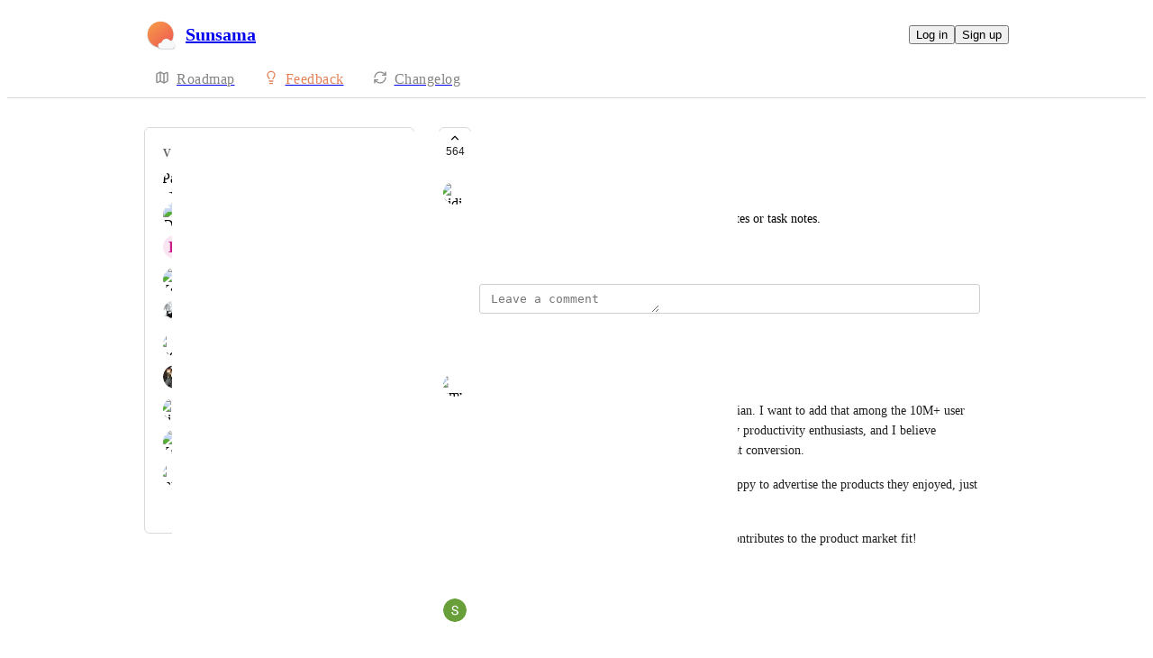

--- FILE ---
content_type: text/html
request_url: https://sunsama.canny.io/integrations/p/obsidian
body_size: 14937
content:
<!doctype html><html lang="en" class="lightTheme"><head><meta charSet="UTF-8"/><meta name="viewport" content="width=device-width, initial-scale=1"/><style>@layer properties, theme, base, defaults, utilities;</style><script defer src="https://assets.canny.io/4a55915914bf881433bfd72e09312b2fe0a28e3a/SubdomainBundle.js"></script><link href="https://assets.canny.io/4a55915914bf881433bfd72e09312b2fe0a28e3a/SubdomainBundle.css" media="screen, projection" rel="stylesheet" type="text/css"/><title data-rh="true">Obsidian | Voters | Sunsama</title><meta data-rh="true" name="twitter:site" content="@cannyHQ"/><meta data-rh="true" name="description" content="Integrate with obsidian note taking for meeting notes or task notes."/><meta data-rh="true" property="og:description" content="Integrate with obsidian note taking for meeting notes or task notes."/><meta data-rh="true" property="og:image" content="https://sunsama.canny.io/api/og/posts/612b99a5487bdc78bf8ddd03?v=MjAyNi0wMS0xOVQwNTo0OTowNC4yNjda"/><meta data-rh="true" property="og:title" content="Obsidian | Integrations | Sunsama"/><meta data-rh="true" name="twitter:description" content="Integrate with obsidian note taking for meeting notes or task notes."/><meta data-rh="true" name="twitter:image" content="https://sunsama.canny.io/api/og/posts/612b99a5487bdc78bf8ddd03?v=MjAyNi0wMS0xOVQwNTo0OTowNC4yNjda"/><meta data-rh="true" name="twitter:title" content="Obsidian | Integrations | Sunsama"/><meta data-rh="true" name="twitter:card" content="summary_large_image"/><meta data-rh="true" property="fb:app_id" content="1606018679610384"/><meta data-rh="true" name="google-site-verification" content="hutYg6OBDqx9fLFmeEqY4o0gjWPw2rkFt3-Sp2wbMQc"/><link data-rh="true" href="https://widget.intercom.io" rel="preconnect"/><link data-rh="true" href="https://js.intercomcdn.com" rel="preconnect"/><link data-rh="true" href="https://api-iam.intercom.io" rel="preconnect"/><link data-rh="true" href="https://canny-assets.io/icons/a7ae5c75cb264464293ed40f197c27bd.png" rel="icon"/><link data-rh="true" href="https://canny-assets.io/icons/ba23f3ab3b3c0cffc961839345723c2c.png" rel="apple-touch-icon"/><link data-rh="true" href="https://roadmap.sunsama.com/integrations/p/obsidian" rel="canonical"/></head><body class="preload"><div data-iframe-height="true" id="content"><div><div class="subdomainContainer"><div class="toastContainer"><div class="publicContainer"><div class="publicNav"><div class="contentContainer"><div class="contentInnerContainer"><div class="publicNavContent"><div class="mainNav"><a aria-disabled="false" class="company" href="/" style="pointer-events:auto" tabindex="0"><div class="logoContainer"><div class="companyLogo"><img fetchpriority="auto" alt="Sunsama logo" src="https://canny-assets.io/icons/ba23f3ab3b3c0cffc961839345723c2c.png"/></div><div class="companyName">Sunsama</div></div></a><div class="rightContainer"><a style="pointer-events:auto" aria-disabled="false" class="createLink" href="/integrations/create" tabindex="0"><span class="icon icon-pencil"></span><div class="uppercaseHeader">Create</div></a><div class="authButtons"><button data-slot="button" class="inline-flex unstyled-button items-center justify-center gap-2 box-border font-normal transition-all duration-300 ease-in-out hover:cursor-pointer shrink-0 [&amp;&gt;svg]:shrink-0 text-base truncate overflow-hidden focus-visible:focus-ring select-none bg-background dark:bg-input/30 base-border h-8 px-3 rounded-sm leading-5 [&amp;_svg:not([class*=&#x27;size-&#x27;])]:!size-4 text-foreground hover:bg-gray-10 hover:dark:bg-input/40 data-[state=open]:bg-gray-10 data-[state=open]:dark:bg-input/40 hover:text-foreground hover:border-input-focus focus-visible:text-foreground focus-visible:border-input-focus active:bg-gray-20 active:border-gray-80">Log in</button><button data-slot="button" style="--company-color:#e38258" class="inline-flex unstyled-button items-center justify-center gap-2 box-border font-normal transition-all duration-300 ease-in-out hover:cursor-pointer shrink-0 [&amp;&gt;svg]:shrink-0 text-base truncate overflow-hidden focus-visible:focus-ring select-none border h-8 px-3 rounded-sm leading-5 [&amp;_svg:not([class*=&#x27;size-&#x27;])]:!size-4 text-primary-foreground bg-[var(--company-color)] border-[var(--company-color)] hover:opacity-80 active:opacity-70">Sign up</button></div></div></div><div class="secondaryNav"><a style="pointer-events:auto" aria-disabled="false" class="link roadmap" href="/" tabindex="0"><span class="subdomainHomeIcons rotate"><svg xmlns="http://www.w3.org/2000/svg" width="24" height="24" viewBox="0 0 24 24" fill="none" stroke="currentColor" stroke-width="2" stroke-linecap="round" stroke-linejoin="round" class="lucide lucide-map subdomainHomeIcon" aria-hidden="true"><path d="M14.106 5.553a2 2 0 0 0 1.788 0l3.659-1.83A1 1 0 0 1 21 4.619v12.764a1 1 0 0 1-.553.894l-4.553 2.277a2 2 0 0 1-1.788 0l-4.212-2.106a2 2 0 0 0-1.788 0l-3.659 1.83A1 1 0 0 1 3 19.381V6.618a1 1 0 0 1 .553-.894l4.553-2.277a2 2 0 0 1 1.788 0z"></path><path d="M15 5.764v15"></path><path d="M9 3.236v15"></path></svg></span><div class="text">Roadmap</div></a><a style="pointer-events:auto" aria-disabled="false" class="link feedback hideOnMobile" href="/integrations" tabindex="0"><span class="subdomainHomeIcons"><svg xmlns="http://www.w3.org/2000/svg" width="24" height="24" viewBox="0 0 24 24" fill="none" stroke="currentColor" stroke-width="2" stroke-linecap="round" stroke-linejoin="round" class="lucide lucide-lightbulb subdomainHomeIcon" aria-hidden="true" style="stroke:#e38258"><path d="M15 14c.2-1 .7-1.7 1.5-2.5 1-.9 1.5-2.2 1.5-3.5A6 6 0 0 0 6 8c0 1 .2 2.2 1.5 3.5.7.7 1.3 1.5 1.5 2.5"></path><path d="M9 18h6"></path><path d="M10 22h4"></path></svg></span><div class="text" style="color:#e38258">Feedback</div></a><div class="link boards hide" style="border-bottom-color:#e38258"><span class="subdomainHomeIcons"><svg xmlns="http://www.w3.org/2000/svg" width="24" height="24" viewBox="0 0 24 24" fill="none" stroke="currentColor" stroke-width="2" stroke-linecap="round" stroke-linejoin="round" class="lucide lucide-lightbulb subdomainHomeIcon" aria-hidden="true" style="stroke:#e38258"><path d="M15 14c.2-1 .7-1.7 1.5-2.5 1-.9 1.5-2.2 1.5-3.5A6 6 0 0 0 6 8c0 1 .2 2.2 1.5 3.5.7.7 1.3 1.5 1.5 2.5"></path><path d="M9 18h6"></path><path d="M10 22h4"></path></svg></span><div class="publicNavBoardDropdown"><div class="dropdownContainer controlled"><div class="selection split"><a style="pointer-events:auto" aria-disabled="false" class="option" href="/integrations" tabindex="0"><div class="optionContent"><div>Integrations</div><div class="uppercaseHeader count">490</div></div></a><div class="icon-chevron-down"></div></div></div></div></div><a style="pointer-events:auto" aria-disabled="false" class="link changelog" href="/changelog" tabindex="0"><span class="subdomainHomeIcons"><svg xmlns="http://www.w3.org/2000/svg" width="24" height="24" viewBox="0 0 24 24" fill="none" stroke="currentColor" stroke-width="2" stroke-linecap="round" stroke-linejoin="round" class="lucide lucide-refresh-cw subdomainHomeIcon" aria-hidden="true"><path d="M3 12a9 9 0 0 1 9-9 9.75 9.75 0 0 1 6.74 2.74L21 8"></path><path d="M21 3v5h-5"></path><path d="M21 12a9 9 0 0 1-9 9 9.75 9.75 0 0 1-6.74-2.74L3 16"></path><path d="M8 16H3v5"></path></svg></span><div class="text">Changelog</div></a></div></div></div></div></div><div class="subdomainPost"><div class="contentContainer"><div class="contentInnerContainer"><div class="subdomainSidebarContainer"><div class="sidebarContainerWrapper"><div class="sidebar"><div class="sidebarSection"><div class="voters"><div class="uppercaseHeader">Voters</div><div class="subdomainPostVoters"><div class="users"><div class="voter"><div class="left"><div class="userLockupContainer"><div class="userLockup"><div class="userAvatarContainer"><div class="userAvatar shrink-0"><div class="avatarContainer"><div class="loading"></div></div></div></div><div class="userInfo"><span class="name">Paul Kuruvilla</span></div></div></div></div></div><div class="voter"><div class="left"><div class="userLockupContainer"><div class="userLockup"><div class="userAvatarContainer"><div class="userAvatar shrink-0"><div class="avatarContainer"><div class="loading"></div></div></div></div><div class="userInfo"><span class="name">Dev</span></div></div></div></div></div><div class="voter"><div class="left"><div class="userLockupContainer"><div class="userLockup"><div class="userAvatarContainer"><div class="userAvatar shrink-0"><div class="missingAvatar" style="color:var(--color-pink-110);background-color:var(--color-pink-40)">H</div></div></div><div class="userInfo"><span class="name">Helene Chan</span></div></div></div></div></div><div class="voter"><div class="left"><div class="userLockupContainer"><div class="userLockup"><div class="userAvatarContainer"><div class="userAvatar shrink-0"><div class="avatarContainer"><div class="loading"></div></div></div></div><div class="userInfo"><span class="name">Kelly C</span></div></div></div></div></div><div class="voter"><div class="left"><div class="userLockupContainer"><div class="userLockup"><div class="userAvatarContainer"><div class="userAvatar shrink-0"><div class="avatarContainer"><div class="loading"></div></div></div></div><div class="userInfo"><span class="name">Nicole Arseneau</span></div></div></div></div></div><div class="voter"><div class="left"><div class="userLockupContainer"><div class="userLockup"><div class="userAvatarContainer"><div class="userAvatar shrink-0"><div class="avatarContainer"><div class="loading"></div></div></div></div><div class="userInfo"><span class="name">Rodney Torres</span></div></div></div></div></div><div class="voter"><div class="left"><div class="userLockupContainer"><div class="userLockup"><div class="userAvatarContainer"><div class="userAvatar shrink-0"><div class="avatarContainer"><div class="loading"></div></div></div></div><div class="userInfo"><span class="name">Chi Zhang</span></div></div></div></div></div><div class="voter"><div class="left"><div class="userLockupContainer"><div class="userLockup"><div class="userAvatarContainer"><div class="userAvatar shrink-0"><div class="avatarContainer"><div class="loading"></div></div></div></div><div class="userInfo"><span class="name">Diana Anton</span></div></div></div></div></div><div class="voter"><div class="left"><div class="userLockupContainer"><div class="userLockup"><div class="userAvatarContainer"><div class="userAvatar shrink-0"><div class="avatarContainer"><div class="loading"></div></div></div></div><div class="userInfo"><span class="name">Katia L</span></div></div></div></div></div><div class="voter"><div class="left"><div class="userLockupContainer"><div class="userLockup"><div class="userAvatarContainer"><div class="userAvatar shrink-0"><div class="avatarContainer"><div class="loading"></div></div></div></div><div class="userInfo"><span class="name">Jennifer Kelly</span></div></div></div></div></div></div><a style="pointer-events:auto" aria-disabled="false" class="more" href="/integrations/p/obsidian/voters" tabindex="0">and 554 more...</a></div></div></div></div><div class="sidebarContainer"></div><div class="cannyAttribution desktopOnly"><div class="firstLine"><a href="https://canny.io/powered-by-canny?utm_source=feedback_subdomain&amp;utm_medium=powered&amp;utm_campaign=sunsama&amp;company=Sunsama" rel="noopener" target="_blank" class="attribution">Powered by Canny</a></div></div></div><div class="mainContainer"><div class="postContainer"><div class="post"><div class="mainContent"><div class="headerContainer"><div class="postHeader"><button class="postVotesV2"><div class="background"></div><svg xmlns="http://www.w3.org/2000/svg" width="24" height="24" viewBox="0 0 24 24" fill="none" stroke="currentColor" stroke-width="2" stroke-linecap="round" stroke-linejoin="round" class="lucide lucide-chevron-up chevron" aria-hidden="true"><path d="m18 15-6-6-6 6"></path></svg><span class="score">564</span></button><div class="statusTitle"><div class="postTitle">Obsidian</div></div></div></div><div class="postContent"><div class="postAuthor"><div class="userLockupContainer"><div class="userLockup"><div class="userAvatarContainer"><div class="userAvatar shrink-0"><div class="avatarContainer"><div class="loading"></div></div></div></div><div class="userInfo"><span class="name">Didier Varlot</span></div></div></div></div><div class="postBody"><div class="details"><div class="markdown"><div class="line">Integrate with obsidian note taking for meeting notes or task notes.</div></div></div></div><div class="postMenu"><a target="_blank" aria-disabled="false" class="postLink timestampLink" href="/integrations/p/obsidian" style="pointer-events:auto" tabindex="0"><time class="timestamp" dateTime="2021-08-29T14:28:53.438Z">August 29, 2021</time></a></div></div><div class="commentComposer"><form class="composerForm fileForm"><div class="mentionsTextarea"><div class="textareaWithHighlights"><div class="backdrop" data-slot="backdrop"><div class="highlights"><mark></mark></div></div><textarea class="box-border outline-none resize-none w-full rounded-sm px-3 py-2 text-body autoResizeTextarea" rows="1" autoComplete="off" placeholder="Leave a comment" data-slot="textarea"></textarea></div></div></form></div></div><div class="py-5"><div class="flex flex-col box-border w-full gap-4"><div class="flex flex-col gap-5"><div class="comment"><div class="topContainer"><div class="left"><div class="userLockupContainer"><div class="userLockup"><div class="userAvatarContainer"><div class="userAvatar shrink-0"><div class="avatarContainer"><div class="loading"></div></div></div></div><div class="userInfo"><span class="name">Samuel Huang</span></div></div></div></div><div class="right"></div></div><div class="bottomContainer"><div class="commentBody"><div class="value"><div class="markdown"><div class="line">People mentioned there&#x27;s a big user base for Obsidian. I want to add that among the 10M+ user base of Obsidian, a big portion of them are already productivity enthusiasts, and I believe marketing Sunsama to them (in fact, us) has a great conversion.</div><div class="line">And the delighted Obsidian users are more than happy to advertise the products they enjoyed, just like what they did for Obsidian itself.</div><div class="line">So please add Obsidian integration! It definitely contributes to the product market fit!</div></div></div></div><div class="commentMenu space-y-4"><div class="menu"><div class="reactionsMenuContainer"><div class="reactionsMenu"><div class="reaction"><button class="reactionButton"><div class="reactionComponentContainer"><svg width="14" height="13" viewBox="0 0 14 13" fill="none" xmlns="http://www.w3.org/2000/svg"><path d="M10 1C8.35 1 7 2.42751 7
  4.17224C7 2.42751 5.65 1 4
  1C2.35 1 1 2.42751 1
  4.17224C1 4.80669 1.1875 5.44114 1.4875
  5.91698C2.0125 6.74969 7 11.6667 7
  11.6667C7 11.6667 11.95 6.78934 12.475
  5.95663C12.8125 5.44114 13 4.84635 13
  4.17224C13 2.42751 11.65 1 10 1Z" stroke="var(--color-gray-90)" stroke-miterlimit="10" stroke-linecap="round" stroke-linejoin="round"></path></svg><p class="textV2 reactionCount reactionCountVisible bodyMd">2<!-- --> <!-- -->likes</p></div></button></div></div></div><div class="middot">·</div><div class="menuTimestamp"><time class="timestamp" dateTime="2025-11-20T05:25:11.799Z">November 20, 2025</time></div><div class="middot">·</div><div class="reply">Reply</div></div></div></div></div><div class="comment"><div class="topContainer"><div class="left"><div class="userLockupContainer"><div class="userLockup"><div class="userAvatarContainer"><div class="userAvatar shrink-0"><div class="avatarContainer"><div class="loading"></div></div></div></div><div class="userInfo"><span class="name">S K</span></div></div></div></div><div class="right"></div></div><div class="bottomContainer"><div class="commentBody"><div class="value"><div class="markdown"><div class="line">I hope this</div></div></div></div><div class="commentMenu space-y-4"><div class="menu"><div class="reactionsMenuContainer"><div class="reactionsMenu"><div class="reaction"><button class="reactionButton"><div class="reactionComponentContainer"><svg width="14" height="13" viewBox="0 0 14 13" fill="none" xmlns="http://www.w3.org/2000/svg"><path d="M10 1C8.35 1 7 2.42751 7
  4.17224C7 2.42751 5.65 1 4
  1C2.35 1 1 2.42751 1
  4.17224C1 4.80669 1.1875 5.44114 1.4875
  5.91698C2.0125 6.74969 7 11.6667 7
  11.6667C7 11.6667 11.95 6.78934 12.475
  5.95663C12.8125 5.44114 13 4.84635 13
  4.17224C13 2.42751 11.65 1 10 1Z" stroke="var(--color-gray-90)" stroke-miterlimit="10" stroke-linecap="round" stroke-linejoin="round"></path></svg><p class="textV2 reactionCount bodyMd">﻿</p></div></button></div></div></div><div class="middot">·</div><div class="menuTimestamp"><time class="timestamp" dateTime="2025-09-28T09:33:15.007Z">September 28, 2025</time></div><div class="middot">·</div><div class="reply">Reply</div></div></div></div></div><div class="comment"><div class="topContainer"><div class="left"><div class="userLockupContainer"><div class="userLockup"><div class="userAvatarContainer"><div class="userAvatar shrink-0"><div class="avatarContainer"><div class="loading"></div></div></div></div><div class="userInfo"><span class="name">Jamie</span></div></div></div></div><div class="right"></div></div><div class="bottomContainer"><div class="commentBody"><div class="value"><div class="markdown"><div class="line">I think Obsidian&#x27;s 10 milion+ user base would appreciate Sunsama&#x27;s philosophy. This feature has more votes than Notion already!</div><div class="line">I would love any of these options:</div><ol class="" start="1"><li class="">Pull Obsidian Tasks into Sunsama similar to Morgen. Currently using Todoist as a middle man, but it is really lacking. </li><li class="">Link an Obsidian note and show it like Notion (or even just the Markdown file)</li><li class="">Allow adding an Obsidian URL as a link with an icon.</li></ol></div></div></div><div class="commentMenu space-y-4"><div class="menu"><div class="reactionsMenuContainer"><div class="reactionsMenu"><div class="reaction"><button class="reactionButton"><div class="reactionComponentContainer"><svg width="14" height="13" viewBox="0 0 14 13" fill="none" xmlns="http://www.w3.org/2000/svg"><path d="M10 1C8.35 1 7 2.42751 7
  4.17224C7 2.42751 5.65 1 4
  1C2.35 1 1 2.42751 1
  4.17224C1 4.80669 1.1875 5.44114 1.4875
  5.91698C2.0125 6.74969 7 11.6667 7
  11.6667C7 11.6667 11.95 6.78934 12.475
  5.95663C12.8125 5.44114 13 4.84635 13
  4.17224C13 2.42751 11.65 1 10 1Z" stroke="var(--color-gray-90)" stroke-miterlimit="10" stroke-linecap="round" stroke-linejoin="round"></path></svg><p class="textV2 reactionCount bodyMd">﻿</p></div></button></div></div></div><div class="middot">·</div><div class="menuTimestamp"><time class="timestamp" dateTime="2025-09-08T06:18:56.445Z">September 8, 2025</time></div><div class="middot">·</div><div class="reply">Reply</div></div></div></div></div><div class="comment"><div class="topContainer"><div class="left"><div class="userLockupContainer"><div class="userLockup"><div class="userAvatarContainer"><div class="userAvatar shrink-0"><div class="avatarContainer"><div class="loading"></div></div></div></div><div class="userInfo"><span class="name">Alina Christenbury</span></div></div></div></div><div class="right"></div></div><div class="bottomContainer"><div class="commentBody"><div class="value"><div class="markdown"><div class="line">+1 I use Obsidian constantly</div></div></div></div><div class="commentMenu space-y-4"><div class="menu"><div class="reactionsMenuContainer"><div class="reactionsMenu"><div class="reaction"><button class="reactionButton"><div class="reactionComponentContainer"><svg width="14" height="13" viewBox="0 0 14 13" fill="none" xmlns="http://www.w3.org/2000/svg"><path d="M10 1C8.35 1 7 2.42751 7
  4.17224C7 2.42751 5.65 1 4
  1C2.35 1 1 2.42751 1
  4.17224C1 4.80669 1.1875 5.44114 1.4875
  5.91698C2.0125 6.74969 7 11.6667 7
  11.6667C7 11.6667 11.95 6.78934 12.475
  5.95663C12.8125 5.44114 13 4.84635 13
  4.17224C13 2.42751 11.65 1 10 1Z" stroke="var(--color-gray-90)" stroke-miterlimit="10" stroke-linecap="round" stroke-linejoin="round"></path></svg><p class="textV2 reactionCount reactionCountVisible bodyMd">1<!-- --> <!-- -->like</p></div></button></div></div></div><div class="middot">·</div><div class="menuTimestamp"><time class="timestamp" dateTime="2025-07-14T15:32:27.615Z">July 14, 2025</time></div><div class="middot">·</div><div class="reply">Reply</div></div></div></div></div><div class="comment"><div class="topContainer"><div class="left"><div class="userLockupContainer"><div class="userLockup"><div class="userAvatarContainer"><div class="userAvatar shrink-0"><div class="avatarContainer"><div class="loading"></div></div></div></div><div class="userInfo"><span class="name">Olivia Sem</span></div></div></div></div><div class="right"></div></div><div class="bottomContainer"><div class="commentBody"><div class="value"><div class="markdown"><div class="line">I use Obsidian daily. Would love a native integration for tasks and it would be great to be able to add my daily shutdown to a daily page.</div></div></div></div><div class="commentMenu space-y-4"><div class="menu"><div class="reactionsMenuContainer"><div class="reactionsMenu"><div class="reaction"><button class="reactionButton"><div class="reactionComponentContainer"><svg width="14" height="13" viewBox="0 0 14 13" fill="none" xmlns="http://www.w3.org/2000/svg"><path d="M10 1C8.35 1 7 2.42751 7
  4.17224C7 2.42751 5.65 1 4
  1C2.35 1 1 2.42751 1
  4.17224C1 4.80669 1.1875 5.44114 1.4875
  5.91698C2.0125 6.74969 7 11.6667 7
  11.6667C7 11.6667 11.95 6.78934 12.475
  5.95663C12.8125 5.44114 13 4.84635 13
  4.17224C13 2.42751 11.65 1 10 1Z" stroke="var(--color-gray-90)" stroke-miterlimit="10" stroke-linecap="round" stroke-linejoin="round"></path></svg><p class="textV2 reactionCount reactionCountVisible bodyMd">4<!-- --> <!-- -->likes</p></div></button></div></div></div><div class="middot">·</div><div class="menuTimestamp"><time class="timestamp" dateTime="2025-01-03T01:50:23.646Z">January 3, 2025</time></div><div class="middot">·</div><div class="reply">Reply</div></div></div></div></div><div class="comment"><div class="topContainer"><div class="left"><div class="userLockupContainer"><div class="userLockup"><div class="userAvatarContainer"><div class="userAvatar shrink-0"><div class="avatarContainer"><div class="loading"></div></div></div></div><div class="userInfo"><span class="name">Benoit</span></div></div></div></div><div class="right"></div></div><div class="bottomContainer"><div class="commentBody"><div class="value"><div class="markdown"><div class="line">Morgen just added Obsidian Tasks support in their Pro version. </div><div class="line">with Sunsama we have to go through Todoist. feasible,  but not great</div></div></div></div><div class="commentMenu space-y-4"><div class="menu"><div class="reactionsMenuContainer"><div class="reactionsMenu"><div class="reaction"><button class="reactionButton"><div class="reactionComponentContainer"><svg width="14" height="13" viewBox="0 0 14 13" fill="none" xmlns="http://www.w3.org/2000/svg"><path d="M10 1C8.35 1 7 2.42751 7
  4.17224C7 2.42751 5.65 1 4
  1C2.35 1 1 2.42751 1
  4.17224C1 4.80669 1.1875 5.44114 1.4875
  5.91698C2.0125 6.74969 7 11.6667 7
  11.6667C7 11.6667 11.95 6.78934 12.475
  5.95663C12.8125 5.44114 13 4.84635 13
  4.17224C13 2.42751 11.65 1 10 1Z" stroke="var(--color-gray-90)" stroke-miterlimit="10" stroke-linecap="round" stroke-linejoin="round"></path></svg><p class="textV2 reactionCount reactionCountVisible bodyMd">3<!-- --> <!-- -->likes</p></div></button></div></div></div><div class="middot">·</div><div class="menuTimestamp"><time class="timestamp" dateTime="2024-09-24T12:30:01.905Z">September 24, 2024</time></div><div class="middot">·</div><div class="reply">Reply</div></div></div></div></div><div class="comment"><div class="topContainer"><div class="left"><div class="userLockupContainer"><div class="userLockup"><div class="userAvatarContainer"><div class="userAvatar shrink-0"><div class="avatarContainer"><div class="loading"></div></div></div></div><div class="userInfo"><span class="name">André Andrade</span></div></div></div></div><div class="right"></div></div><div class="bottomContainer"><div class="commentBody"><div class="value"><div class="markdown"><div class="line">This one please!!!</div></div></div></div><div class="commentMenu space-y-4"><div class="menu"><div class="reactionsMenuContainer"><div class="reactionsMenu"><div class="reaction"><button class="reactionButton"><div class="reactionComponentContainer"><svg width="14" height="13" viewBox="0 0 14 13" fill="none" xmlns="http://www.w3.org/2000/svg"><path d="M10 1C8.35 1 7 2.42751 7
  4.17224C7 2.42751 5.65 1 4
  1C2.35 1 1 2.42751 1
  4.17224C1 4.80669 1.1875 5.44114 1.4875
  5.91698C2.0125 6.74969 7 11.6667 7
  11.6667C7 11.6667 11.95 6.78934 12.475
  5.95663C12.8125 5.44114 13 4.84635 13
  4.17224C13 2.42751 11.65 1 10 1Z" stroke="var(--color-gray-90)" stroke-miterlimit="10" stroke-linecap="round" stroke-linejoin="round"></path></svg><p class="textV2 reactionCount reactionCountVisible bodyMd">3<!-- --> <!-- -->likes</p></div></button></div></div></div><div class="middot">·</div><div class="menuTimestamp"><time class="timestamp" dateTime="2024-05-31T00:37:13.871Z">May 31, 2024</time></div><div class="middot">·</div><div class="reply">Reply</div></div></div></div></div><div class="comment"><div class="topContainer"><div class="left"><div class="userLockupContainer"><div class="userLockup"><div class="userAvatarContainer"><div class="userAvatar shrink-0"><div class="avatarContainer"><div class="loading"></div></div></div></div><div class="userInfo"><span class="name">Brad Hawkins</span></div></div></div></div><div class="right"></div></div><div class="bottomContainer"><div class="commentBody"><div class="value"><div class="markdown"><div class="line">I have tried MANY Note taking Apps and overall, Obsidian seems to be the best one on the market (and the best fit for me).</div><div class="line">I am a massive fan of Sunsama. I use it everyday for planning, events, tasks etc. I use it to bring in tasks from the likes of Asana, ClickUp and Todoist. I totally love it. I feel MOST productive in Sunsama. It offers organisation and clarity.</div><div class="line">Currently I don&#x27;t use Obsidian Tasks because I cannot easily bring them into Sunsama. But it would be a fantastic addition to Sunsama (and Obsidian).</div><div class="line">Given that Obsidian is an Open Source platform, I would tend to think that it would be possible to integrate the two software packages so that one can bring Obsidian Tasks into Sunsama, AND, hopefully, one can send Notes back into Obsidian (from Sunsama).</div><div class="line">I would be happy with at least the ability to bring in Tasks from Notes and then have the ability to complete them in Sunsama and ticked off in Obsidian.</div></div></div></div><div class="commentMenu space-y-4"><div class="menu"><div class="reactionsMenuContainer"><div class="reactionsMenu"><div class="reaction"><button class="reactionButton"><div class="reactionComponentContainer"><svg width="14" height="13" viewBox="0 0 14 13" fill="none" xmlns="http://www.w3.org/2000/svg"><path d="M10 1C8.35 1 7 2.42751 7
  4.17224C7 2.42751 5.65 1 4
  1C2.35 1 1 2.42751 1
  4.17224C1 4.80669 1.1875 5.44114 1.4875
  5.91698C2.0125 6.74969 7 11.6667 7
  11.6667C7 11.6667 11.95 6.78934 12.475
  5.95663C12.8125 5.44114 13 4.84635 13
  4.17224C13 2.42751 11.65 1 10 1Z" stroke="var(--color-gray-90)" stroke-miterlimit="10" stroke-linecap="round" stroke-linejoin="round"></path></svg><p class="textV2 reactionCount reactionCountVisible bodyMd">5<!-- --> <!-- -->likes</p></div></button></div></div></div><div class="middot">·</div><div class="menuTimestamp"><time class="timestamp" dateTime="2024-05-19T00:48:22.209Z">May 19, 2024</time></div><div class="middot">·</div><div class="reply">Reply</div></div></div></div></div><div class="postMerge"><div class="userLockupContainer"><div class="userLockup"><div class="userAvatarContainer"><div class="userAvatar shrink-0"><div class="avatarContainer"><div class="loading"></div></div><div class="badge"><img fetchpriority="auto" alt="member badge" class="star" src="[data-uri]" style="background-color:#e38258"/></div></div></div><div class="userInfo"><span class="name admin" style="color:#e38258">Alex Cunningham</span></div></div></div><div class="bottomContainer"><div class="mergeDescription">Merged in a post:</div><div class="mergeContainer"><div class="title">Obsidian Integration for Daily Note</div><div class="userLockupContainer"><div class="userLockup"><div class="userAvatarContainer"><div class="userAvatar shrink-0"><div class="avatarContainer"><div class="loading"></div></div></div></div><div class="userInfo"><span class="name">Louis Isaac</span></div></div></div><div class="bottomContainer"><div class="postBody"><div class="details"><div class="markdown"><div class="line">The text input on the daily/weekly plan and review would integrate really nicely with the daily note in Obsidian.</div><div class="line">Even just a button to copy the text and open the Obsidian app would be amazing... opening Obsidian to the daily not would be even better!</div><div class="line"><div class="italics">OR</div> just give us the option to save the text as a .md file, and choose where to save it.</div><div class="line">I know was some talk about a journaling feature a little while ago. I think integration with Obsidian would be the best way to put that text box in the planner/reviewer to use. It&#x27;s a free, open source app that uses simple .md files. That should be minimal code to implement.</div></div></div></div><div class="menu"><time class="timestamp menuText" dateTime="2023-09-14T05:43:51.686Z">September 14, 2023</time></div></div></div><div class="mergeMenu"><time class="timestamp menuText" dateTime="2024-04-26T18:40:06.409Z">April 26, 2024</time></div></div></div><div class="comment"><div class="topContainer"><div class="left"><div class="userLockupContainer"><div class="userLockup"><div class="userAvatarContainer"><div class="userAvatar shrink-0"><div class="avatarContainer"><div class="loading"></div></div></div></div><div class="userInfo"><span class="name">Kevin Joy</span></div></div></div></div><div class="right"></div></div><div class="bottomContainer"><div class="commentBody"><div class="value"><div class="markdown"><div class="line">I use Sunsama &amp; Obsidian daily, but each time I find myself forced to peel away from Sunsama, it&#x27;s because I cannot easily capture a task that is in itself a note and is linked to additional notes. These are typically reference materials, not separate tasks. Would immensely appreciate an integration so I can drive time-planning in Sunsama fully without twisting it into PKM or relinquish my primary dash to Obsidian just to spare my poor ADHD brain. Thanks!</div></div></div></div><div class="commentMenu space-y-4"><div class="menu"><div class="reactionsMenuContainer"><div class="reactionsMenu"><div class="reaction"><button class="reactionButton"><div class="reactionComponentContainer"><svg width="14" height="13" viewBox="0 0 14 13" fill="none" xmlns="http://www.w3.org/2000/svg"><path d="M10 1C8.35 1 7 2.42751 7
  4.17224C7 2.42751 5.65 1 4
  1C2.35 1 1 2.42751 1
  4.17224C1 4.80669 1.1875 5.44114 1.4875
  5.91698C2.0125 6.74969 7 11.6667 7
  11.6667C7 11.6667 11.95 6.78934 12.475
  5.95663C12.8125 5.44114 13 4.84635 13
  4.17224C13 2.42751 11.65 1 10 1Z" stroke="var(--color-gray-90)" stroke-miterlimit="10" stroke-linecap="round" stroke-linejoin="round"></path></svg><p class="textV2 reactionCount reactionCountVisible bodyMd">6<!-- --> <!-- -->likes</p></div></button></div></div></div><div class="middot">·</div><div class="menuTimestamp"><time class="timestamp" dateTime="2024-04-25T15:17:33.041Z">April 25, 2024</time></div><div class="middot">·</div><div class="reply">Reply</div></div></div></div></div></div><div class="loadMore" style="color:#e38258">Load More<div class="arrow">→</div></div></div></div></div></div><div class="cannyAttribution mobileOnly"><div class="firstLine"><a href="https://canny.io/powered-by-canny?utm_source=feedback_subdomain&amp;utm_medium=powered&amp;utm_campaign=sunsama&amp;company=Sunsama" rel="noopener" target="_blank" class="attribution">Powered by Canny</a></div></div></div></div></div></div></div></div></div><iframe width="0" height="0" id="canny-product-seen-frame" sandbox="allow-same-origin allow-scripts" scrolling="no" src="https://product-seen.canny.io/product-seen.html" style="border:0;display:none"></iframe><div id="fb-root"></div></div></div></div><script nonce="gOQTXGrd9KH4rqmbPkHA1A==">window.__data = {"actionItemQueries":{"count":0,"postActionsCount":0,"draftActionsCount":0,"draftActionsCountPerSource":{},"ideaActionsCount":0,"insightActionsCount":0,"ideaActionsCountPerSource":{},"insightActionsCountPerSource":{},"updatedAt":null,"items":{},"queries":{}},"asanaSettings":{"error":null,"lastUpdated":null,"loading":true,"data":null},"asanaTaskSuggestions":{},"automations":{"error":null,"lastUpdated":null,"loading":true,"data":null},"autopilotCounts":{"error":null,"lastUpdated":null,"loading":true,"data":null},"azureDevopsSettings":null,"azureDevopsWorkItemSuggestions":{},"boards":{"allLoaded":true,"allLoading":false,"error":null,"items":{"improvements":{"_id":"5df0c1e836bdcd39efc15c1b","activePostCount":2503,"postCount":3101,"name":"Improvements","urlName":"improvements","created":"2019-12-11T10:16:08.336Z","settings":{"access":"public","allowIdentified":true,"detailsRequired":false,"domain":null,"indexed":true,"privateAuthors":false,"privateVotes":false,"showCreateForm":true,"showVoterNames":true,"verifiedBy":"email","segmentURLName":null},"strings":{"createCTA":"Add Suggestion","createHeading":"Suggest Improvements","description":"","detailsField":"Details","detailsPlaceholder":"Any additional details…","formCTA":"Share your feedback...","titleField":"Title","titlePlaceholder":"Short, descriptive title","translation":{"language":"en","strings":{}}},"boardFields":[],"categories":[{"_id":"5e327c09f907b8682232181a","created":"2020-01-30T06:47:37.041Z","index":0,"name":"Daily Planning","parentID":null,"postCount":568,"urlName":"daily-planning","translation":{"language":"en","strings":{}}},{"_id":"5e327c16fd0c6b6a1f2b0796","created":"2020-01-30T06:47:50.320Z","index":1,"name":"Weekly Review","parentID":null,"postCount":75,"urlName":"weekly-review","translation":{"language":"en","strings":{}}},{"_id":"5e327c53fd0c6b6a1f2b08b5","created":"2020-01-30T06:48:51.274Z","index":2,"name":"Focus Mode and Timer","parentID":null,"postCount":192,"urlName":"focus-mode-and-timer","translation":{"language":"en","strings":{}}},{"_id":"5e327c5afd0c6b6a1f2b08da","created":"2020-01-30T06:48:58.258Z","index":3,"name":"Asana Integration","parentID":null,"postCount":32,"urlName":"asana-integration","translation":{"language":"en","strings":{}}},{"_id":"5e327c5ff907b868223218f3","created":"2020-01-30T06:49:03.101Z","index":4,"name":"Search","parentID":null,"postCount":32,"urlName":"search","translation":{"language":"en","strings":{}}},{"_id":"5e327d637c1b7a4eb3228a4a","created":"2020-01-30T06:53:23.403Z","index":5,"name":"Kanban","parentID":null,"postCount":79,"urlName":"kanban","translation":{"language":"en","strings":{}}},{"_id":"5e4ec9f70191be749ecb99d1","created":"2020-02-20T18:03:35.982Z","index":6,"name":"Trello Integration","parentID":null,"postCount":36,"urlName":"trello-integration","translation":{"language":"en","strings":{}}},{"_id":"5e7cf8a011fab21265913e48","created":"2020-03-26T18:46:56.906Z","index":7,"name":"Todoist Integration","parentID":null,"postCount":52,"urlName":"todoist-integration","translation":{"language":"en","strings":{}}},{"_id":"5e7cf8ad67da904a1117f8b9","created":"2020-03-26T18:47:09.122Z","index":8,"name":"Github Integration","parentID":null,"postCount":19,"urlName":"github-integration","translation":{"language":"en","strings":{}}},{"_id":"5e83f677b0a69e301baa41fa","created":"2020-04-01T02:03:35.810Z","index":9,"name":"Slack Integration","parentID":null,"postCount":27,"urlName":"slack-integration","translation":{"language":"en","strings":{}}},{"_id":"5e94d6de9124e106b0cf65b7","created":"2020-04-13T21:17:18.437Z","index":10,"name":"JIRA Integration","parentID":null,"postCount":33,"urlName":"jira-integration","translation":{"language":"en","strings":{}}},{"_id":"5eea4a2e71cf192248f32755","created":"2020-06-17T16:51:58.838Z","index":11,"name":"Calendar Integration","parentID":null,"postCount":153,"urlName":"calendar-integration","translation":{"language":"en","strings":{}}},{"_id":"5eea4a3594e4354dd65798ca","created":"2020-06-17T16:52:05.914Z","index":12,"name":"Gmail Integration","parentID":null,"postCount":48,"urlName":"gmail-integration","translation":{"language":"en","strings":{}}},{"_id":"5fab16f42ac80773539c5cb6","created":"2020-11-10T22:40:52.379Z","index":13,"name":"Meeting Mode","parentID":null,"postCount":32,"urlName":"meeting-mode","translation":{"language":"en","strings":{}}},{"_id":"5faed833d8e5657382d6dae4","created":"2020-11-13T19:02:11.016Z","index":14,"name":"Repeating Tasks","parentID":null,"postCount":49,"urlName":"repeating-tasks","translation":{"language":"en","strings":{}}},{"_id":"619434a4ef80a31ff078551e","created":"2021-11-16T22:45:56.286Z","index":15,"name":"Outlook Integration","parentID":null,"postCount":23,"urlName":"outlook-integration","translation":{"language":"en","strings":{}}},{"_id":"6196bf55e1335128cb30ca27","created":"2021-11-18T21:02:13.663Z","index":16,"name":"ClickUp Integration","parentID":null,"postCount":34,"urlName":"clickup-integration","translation":{"language":"en","strings":{}}},{"_id":"63b870aeca55b110f242ed48","created":"2023-01-06T19:04:14.660Z","index":17,"name":"Notion integration","parentID":null,"postCount":25,"urlName":"notion-integration","translation":{"language":"en","strings":{}}},{"_id":"648b6a2d5d62f7097992a7d8","created":"2023-06-15T19:44:45.339Z","index":18,"name":"Linear Integration","parentID":null,"postCount":11,"urlName":"linear-integration","translation":{"language":"en","strings":{}}},{"_id":"6532f495992554e91d42c94a","created":"2023-10-20T21:43:49.895Z","index":19,"name":"Monday.com integration","parentID":null,"postCount":4,"urlName":"mondaycom-integration","translation":{"language":"en","strings":{}}},{"_id":"663a345916e7e5fc77e772b9","created":"2024-05-07T14:02:01.128Z","index":20,"name":"Zapier Integration","parentID":null,"postCount":4,"urlName":"zapier-integration","translation":{"language":"en","strings":{}}},{"_id":"6740cd835f23cc5d040f2948","created":"2024-11-22T18:29:23.403Z","index":21,"name":"Daily Highlights","parentID":null,"postCount":22,"urlName":"daily-highlights","translation":{"language":"en","strings":{}}},{"_id":"6740cdbf33cdb93357affdcd","created":"2024-11-22T18:30:23.784Z","index":22,"name":"Apple Reminders Integration","parentID":null,"postCount":4,"urlName":"apple-reminders-integration","translation":{"language":"en","strings":{}}},{"_id":"67c1edb1e929684861aa8bd3","created":"2025-02-28T17:09:05.014Z","index":23,"name":"AI \u002F Smart Features","parentID":null,"postCount":12,"urlName":"ai-smart-features","translation":{"language":"en","strings":{}}},{"_id":"6815108389979c8c153440ae","created":"2025-05-02T18:35:47.490Z","index":24,"name":"Toggl Integration","parentID":null,"postCount":1,"urlName":"toggl-integration","translation":{"language":"en","strings":{}}},{"_id":"687a9889d58ec6cdf8071b4b","created":"2025-07-18T18:55:05.383Z","index":25,"name":"Objectives","parentID":null,"postCount":16,"urlName":"objectives","translation":{"language":"en","strings":{}}}],"uncategorized":{"subscribed":false},"translation":{"language":"en","strings":{}}},"integrations":{"_id":"5df7534f463e075452335a33","activePostCount":490,"postCount":527,"name":"Integrations","urlName":"integrations","created":"2019-12-16T09:50:07.098Z","settings":{"access":"public","allowIdentified":true,"detailsRequired":false,"domain":null,"indexed":true,"privateAuthors":false,"privateVotes":false,"showCreateForm":true,"showVoterNames":true,"verifiedBy":"email","segmentURLName":null},"strings":{"createCTA":"Request","createHeading":"Need an integration?","description":"","detailsField":"Details","detailsPlaceholder":"Hubspot tasks and hubspot reminders... ","formCTA":"Share your feedback...","titleField":"Integration\u002FTool ","titlePlaceholder":"Hubspot integration ","translation":{"language":"en","strings":{}}},"boardFields":[],"categories":[],"uncategorized":{"subscribed":false},"translation":{"language":"en","strings":{}}},"mobile-apps":{"_id":"5e278772ab21850f816f09d9","activePostCount":58,"postCount":130,"name":"Mobile Apps","urlName":"mobile-apps","created":"2020-01-21T23:21:22.438Z","settings":{"access":"public","allowIdentified":false,"detailsRequired":false,"domain":null,"indexed":true,"privateAuthors":false,"privateVotes":false,"showCreateForm":true,"showVoterNames":true,"verifiedBy":"email","segmentURLName":null},"strings":{"createCTA":"Create Post","createHeading":"Create a Post","description":"","detailsField":"Details","detailsPlaceholder":"Any additional details…","formCTA":"Share your feedback...","titleField":"Title","titlePlaceholder":"Short, descriptive title","translation":{"language":"en","strings":{}}},"boardFields":[],"categories":[],"uncategorized":{"subscribed":false},"translation":{"language":"en","strings":{}}}},"lastUpdated":1769061211483},"changelog":null,"changelogEntries":{},"changelogEntryQueries":{},"clickupRules":null,"clickupTaskSuggestions":{},"company":{"error":null,"lastUpdated":1769061211306,"loading":false,"notFound":false,"_id":"5df0c1c275a0c94b61ac51ea","boardCount":3,"creatorID":"5d301fd7756bb0558f18467c","faviconURL":"https:\u002F\u002Fcanny-assets.io\u002Ficons\u002Fa7ae5c75cb264464293ed40f197c27bd.png","logoURL":"https:\u002F\u002Fcanny-assets.io\u002Ficons\u002Fba23f3ab3b3c0cffc961839345723c2c.png","tintColor":"#e38258","name":"Sunsama","subdomain":"sunsama","created":"2019-12-11T10:15:30.846Z","__v":0,"authRedirectEnabled":false,"ogImageURL":"https:\u002F\u002Fcanny-assets.io\u002Fimages\u002Fog\u002F5df0c1c275a0c94b61ac51ea\u002F1961819769.jpeg","updatedAt":"2025-02-20T20:17:55.127Z","preventDelete":false,"enableGlobalPostSearch":true,"enableTranslations":true,"authRedirectURL":"","showChangelog":true,"showRoadmap":true,"theme":"light","forcedMemberAuthMechanism":null,"roadmapBoards":["5df0c1e836bdcd39efc15c1b","5df7534f463e075452335a33","5e278772ab21850f816f09d9"],"defaultIdentifyMode":"update","viewerIsMember":false,"viewerHasThirdPartyMemberships":false,"azure":null,"okta":null,"changelog":{"allowIdentified":false,"domains":[],"enableEmailSubscriptions":false,"private":false,"viewerHasAccess":true,"hasPublishedEntries":true},"oidc":null,"primaryDomain":"roadmap.sunsama.com","featureAllowlist":["atlas-search","ngram-search"],"statuses":[{"_id":"6194db9afdece21ce2877773","createdBy":null,"showInPublicRoadmap":false,"color":"#a6a6a6","companyID":"5df0c1c275a0c94b61ac51ea","name":"open","order":0,"type":"Initial","urlName":"open","created":"2021-11-17T10:38:18.835Z","__v":0,"translation":{"language":"en","strings":{}}},{"_id":"6194db9afdece21ce2877774","createdBy":null,"showInPublicRoadmap":true,"color":"#85b5b5","companyID":"5df0c1c275a0c94b61ac51ea","name":"under review","order":1,"type":"Active","urlName":"under-review","created":"2021-11-17T10:38:18.835Z","__v":0,"translation":{"language":"en","strings":{}}},{"_id":"6194db9afdece21ce2877775","createdBy":null,"showInPublicRoadmap":true,"color":"#1fa0ff","companyID":"5df0c1c275a0c94b61ac51ea","name":"planned","order":2,"type":"Active","urlName":"planned","created":"2021-11-17T10:38:18.836Z","__v":0,"translation":{"language":"en","strings":{}}},{"_id":"6194db9afdece21ce2877776","createdBy":null,"showInPublicRoadmap":true,"color":"#c17aff","companyID":"5df0c1c275a0c94b61ac51ea","name":"in progress","order":3,"type":"Active","urlName":"in-progress","created":"2021-11-17T10:38:18.837Z","__v":0,"translation":{"language":"en","strings":{}}},{"_id":"6194db9afdece21ce2877777","createdBy":null,"showInPublicRoadmap":false,"color":"#6cd345","companyID":"5df0c1c275a0c94b61ac51ea","name":"complete","order":4,"type":"Complete","urlName":"complete","created":"2021-11-17T10:38:18.837Z","__v":0,"translation":{"language":"en","strings":{}}},{"_id":"6194db9afdece21ce28777ac","createdBy":null,"showInPublicRoadmap":false,"color":"#ed2b2b","companyID":"5df0c1c275a0c94b61ac51ea","name":"closed","order":5,"type":"Closed","urlName":"closed","created":"2021-11-17T10:38:18.977Z","__v":0,"translation":{"language":"en","strings":{}}}],"autopilot":{"additionalCredits":0,"additionalCreditLimit":0,"additionalCreditsDisabled":false,"creditGiftRedeemed":true,"creditLimit":500,"creditsPerPurchase":100,"autopilotCreditLimitOverride":null,"planLimit":500,"resets":null,"unlimitedAdditionalCredits":false,"usedCredits":0},"features":{"adminRoles":true,"advancedAnalytics":false,"categories":true,"customDomain":true,"customEmailDomain":false,"customStatuses":true,"disableUserSubmissions":true,"internalComments":true,"liveSupport":true,"postETAs":true,"postOwners":true,"prioritizationRoadmap":true,"privateBoards":true,"privateChangelog":true,"privateComments":true,"removeBranding":false,"tags":true,"unlistedBoards":true,"userProfiles":true,"userSegmentation":true,"customPostFields":true,"exportComments":false,"postAutomation":true,"commentSearch":true,"moderationTools":true,"customRoles":false,"autoResponse":true,"privateVotes":true,"voteWeights":true,"summarizeComments":true,"privateAuthors":true,"translateContent":true,"shareRoadmaps":true,"changelogEmailSubscriptions":true,"deduplication":true,"supportExtraction":true,"reviewSources":true,"customAccess":true,"fileAttachments":true,"knowledgeHub":true,"mcp":false},"billingData":{"status":"active","isFree":false},"privateDomains":[],"members":[{"_id":"5d301fd7756bb0558f18467c","lastSeen":"2026-01-05T19:36:32.029Z","roleID":"5e716ebf3c87be01473b9c39"},{"_id":"5d5dc16746f490766851c40f","lastSeen":"2026-01-16T22:26:05.775Z","roleID":"5e716ebf3c87be01473b9c39"},{"_id":"5dce93c6c2bed74dadd50284","lastSeen":"2026-01-19T10:37:08.654Z","roleID":"5e716ebf3c87be01473b9c39"},{"_id":"5df7a3137680a24d2ba6bc24","lastSeen":"2026-01-12T23:25:32.412Z","roleID":"5e716ebf3c87be01473b9c3a"},{"_id":"5e5f98ff2dd0b813539dd1a0","lastSeen":"2024-12-06T08:36:25.871Z","roleID":"5e716ebf3c87be01473b9c39"},{"_id":"5e727fdf221b3f5f30522051","lastSeen":"2026-01-19T19:52:21.675Z","roleID":"5e716ebf3c87be01473b9c39"},{"_id":"62254078e3a3777a872760c4","lastSeen":"2026-01-21T18:22:49.037Z","roleID":"5e716ebf3c87be01473b9c39"},{"_id":"63692c092114b75ae86ad903","lastSeen":"2026-01-12T07:46:44.102Z","roleID":"5e716ebf3c87be01473b9c39"}]},"cookies":{"__canny__browserTheme":undefined,"__canny__experimentID":undefined,"__canny__locale":undefined,"omitNonEssentialCookies":undefined,"__canny__requestID":"e0eeac4d-0a81-ba07-a13d-2fa3859b6073","__host":"sunsama.canny.io"},"customFields":null,"customPostFields":{"error":null,"lastUpdated":null,"loading":true,"data":null},"dashboardActivity":null,"discordSettings":null,"freshdeskSettings":{"error":null,"lastUpdated":null,"loading":true,"data":null},"githubIssueSuggestions":{},"gongSettings":{"error":null,"lastUpdated":null,"loading":true,"data":null},"groups":{"error":null,"lastUpdated":null,"loading":true,"data":null},"gsuiteGroups":null,"helpscoutSettings":{"error":null,"lastUpdated":null,"loading":true,"data":null},"ideas":{},"ideaActivityQueries":{},"ideasConfiguration":{"error":null,"lastUpdated":null,"loading":true,"data":null},"ideaImpact":{},"ideaPost":{},"ideaQueries":{},"inboxItemQueries":{},"insightQueries":{},"integrationSettings":{},"internalMentionSuggestions":{},"issueSuggestions":{},"jiraRules":{"error":null,"lastUpdated":null,"loading":true,"data":null},"linearIssueSuggestions":{},"linearSettings":null,"mentionSuggestions":{},"notifications":null,"onboarding":{"error":null,"lastUpdated":null,"loading":true,"data":null},"postDraft":{},"posts":{"5df7534f463e075452335a33":{"obsidian":{"error":null,"lastUpdated":1769061211635,"loading":false,"notFound":false,"_id":"612b99a5487bdc78bf8ddd03","byID":null,"categoryID":null,"commentCount":33,"details":"Integrate with obsidian note taking for meeting notes or task notes.","eta":null,"etaPublic":true,"imageURLs":[],"maxScore":564,"score":564,"status":"open","authorID":"5f23c936561e731052132866","boardID":"5df7534f463e075452335a33","companyID":"5df0c1c275a0c94b61ac51ea","title":"Obsidian","trendingScore":2925.3014848954404,"urlName":"obsidian","created":"2021-08-29T14:28:53.438Z","statusChanged":"2021-08-29T14:28:53.438Z","__v":0,"updatedAt":"2026-01-19T05:49:04.267Z","deletedAt":null,"ogImageURL":"https:\u002F\u002Fcanny-assets.io\u002Fimages\u002Fog\u002F5df0c1c275a0c94b61ac51ea\u002Fposts\u002F612b99a5487bdc78bf8ddd03\u002F154579634.jpeg","fileURLs":[],"ideaID":"680260dd30ff841da0f6cb45","viewerVote":0,"linkedEntry":null,"board":{"_id":"5df7534f463e075452335a33","name":"Integrations","urlName":"integrations"},"category":null,"voters":[{"_id":"5f7c78ed59168166df697b04","alias":"Evergreen Chickadee","aliasID":"65c2c64eed6eefce4c1f154c","anonymized":false,"avatarURL":"https:\u002F\u002Fcanny-assets.io\u002Fimages\u002F20c6c788198c1926108791366e520b3a.jpeg","name":"Paul Kuruvilla","urlName":"paul-kuruvilla-1","voteID":"6967e5d4f85d59c66d8a7140","companies":[]},{"_id":"68de07cb4f674f1b1ec490a7","alias":"Saffron Sloth","aliasID":"68de07cb4f674f1b1ec4ae1d","anonymized":false,"avatarURL":"https:\u002F\u002Fcanny-assets.io\u002Fimages\u002Fb08b088e97531238060072577e27a827.png","name":"Dev","urlName":"sunsama-devotion900","voteID":"6966a24ef85d59c66d6e18fc","companies":[]},{"_id":"65dcb596b697bdf67d768770","alias":"Gorgeous Planarian","aliasID":"65dcb59b0129d7ae44253904","anonymized":false,"avatarURL":null,"name":"Helene Chan","urlName":"helene-chan-1","voteID":"69604dbbf85d59c66dc45ce2","companies":[]},{"_id":"66f7deacd13f8a5625c9c60a","alias":"Superb Hummingbird","aliasID":"693c0a774927a96e58b387c5","anonymized":false,"avatarURL":"https:\u002F\u002Fcanny-assets.io\u002Fimages\u002F8144d227c54ff75a48bae629b0ba0350.png","name":"Kelly C","urlName":"kelly-crabbe-1","voteID":"695cd94bf85d59c66d53f5c5","companies":[]},{"_id":"63af3134bc96cb4c1107289d","alias":"Persistent Stingray","aliasID":"694f4152f85d59c66d654873","anonymized":false,"avatarURL":"https:\u002F\u002Fcanny.io\u002Fimages\u002F3118be8bcfa382b37693a7c3401fbd69.jpg","name":"Nicole Arseneau","urlName":"nicole-arseneau","voteID":"69585dd4f85d59c66d22ff60","companies":[]},{"_id":"6890f06a076be5baa6d9b20f","alias":"Fandango Mandrill","aliasID":"6890f06b076be5baa6da0c80","anonymized":false,"avatarURL":"https:\u002F\u002Fcanny-assets.io\u002Fimages\u002F8c2615cc02aac2d80d899f760984112c.jpeg","name":"Rodney Torres","urlName":"fairway-30refuser","voteID":"6955a675f85d59c66d9f8cfc","companies":[]},{"_id":"5e8313b41d181c1ed36af5d7","alias":"Wild strawberry Silverfish","aliasID":"65c3389ded6eefce4cbccae1","anonymized":false,"avatarURL":"https:\u002F\u002Fcanny.io\u002Fimages\u002F9c942d8490588fa8f3f37beca5342eaf.jpg","name":"Chi Zhang","urlName":"chi-zhang-4","voteID":"69549e8bf85d59c66d07cfd7","companies":[]},{"_id":"68b58932ce2ca2b5200e3ba7","alias":"Closed Mongoose","aliasID":"695177b4f85d59c66d63417a","anonymized":false,"avatarURL":"https:\u002F\u002Fcanny-assets.io\u002Fimages\u002F7ae3183aa2cc533b7d8fe482190b92b1.png","name":"Diana Anton","urlName":"diana-anton-6","voteID":"69523f6df85d59c66df32823","companies":[]},{"_id":"682456ce0f9886c27cd1fc39","alias":"General Limpet","aliasID":"686e48b489ac99168990cb36","anonymized":false,"avatarURL":"https:\u002F\u002Fcanny-assets.io\u002Fimages\u002F99cde653798d0bc46e981b3fe06d3bd3.png","name":"Katia L","urlName":"katia-1625","voteID":"694e88f8f85d59c66dc77139","companies":[]},{"_id":"69480c51f85d59c66dc2ec16","alias":"Legal Barracuda","aliasID":"69480c52f85d59c66dc33c2c","anonymized":false,"avatarURL":"https:\u002F\u002Fcanny-assets.io\u002Fimages\u002F4486cefe9f2a96c3d6d5bd5af5dd1460.jpeg","name":"Jennifer Kelly","urlName":"jennifer-kelly-227","voteID":"69480c52f85d59c66dc324e5","companies":[]}],"author":{"_id":"5f23c936561e731052132866","avatarURL":"https:\u002F\u002Fcanny-assets.io\u002Fimages\u002F9e5dda1cf070b7a952fc1be133117609.jpeg","created":"2020-07-31T07:33:10.307Z","name":"Didier Varlot","urlName":"didier-varlot","anonymized":false,"alias":"Heliotrope Cougar","aliasID":"65c26cf1ed6eefce4c2f8739","serviceAccount":false},"by":null,"files":[],"translation":{"language":"en","strings":{}},"voteSettings":{"highEngagement":true,"lowEngagement":false,"moderateEngagement":false,"votesHidden":false},"opportunities":[],"pinnedComment":null,"mergeCount":2,"viewerIsAuthor":false,"sourceFeatureExtractionItem":null}}},"postsActivity":{"612b99a5487bdc78bf8ddd03":{"error":null,"lastUpdated":1769061211796,"loading":false,"notFound":false,"options":{"limit":10,"internalComments":"none","sort":"newest"},"activities":[{"created":"2025-11-20T05:25:11.799Z","id":"691ea63729848ef5521b4b35","type":"comment"},{"created":"2025-09-28T09:33:15.007Z","id":"68d900dbf16a742a1fb87213","type":"comment"},{"created":"2025-09-08T06:18:56.445Z","id":"68be75503104324a5ceceed0","type":"comment"},{"created":"2025-07-14T15:32:27.615Z","id":"6875230bd02c2a96cb181a78","type":"comment"},{"created":"2025-01-03T01:50:23.646Z","id":"6777425fb98f2dbf254e2891","type":"comment"},{"created":"2024-09-24T12:30:01.905Z","id":"66f2b0c9a3af0327df083dcc","type":"comment"},{"created":"2024-05-31T00:37:13.871Z","id":"66591bb9c85ed5dfa2cecdab","type":"comment"},{"created":"2024-05-19T00:48:22.209Z","id":"66494c56bf4106df350bf6e5","type":"comment"},{"created":"2024-04-26T18:40:06.409Z","id":"662bf506f9e077a4f79bd2e4","type":"mergedPost"},{"created":"2024-04-25T15:17:33.041Z","id":"662a740d0cb5ce57ffaa4e59","type":"comment"}],"comments":{"691ea63729848ef5521b4b35":{"_id":"691ea63729848ef5521b4b35","aiGenerated":false,"authorID":null,"boardID":"5df7534f463e075452335a33","companyID":"5df0c1c275a0c94b61ac51ea","deleted":false,"deletedAt":null,"fileURLs":[],"imageURLs":[],"internal":false,"mentionedUserIDs":null,"mergeID":null,"parentID":null,"pinned":false,"postDeleted":false,"postID":"612b99a5487bdc78bf8ddd03","restoredAt":null,"sourceFeatureExtractionItemID":null,"spam":false,"statusChangeID":null,"value":"People mentioned there's a big user base for Obsidian. I want to add that among the 10M+ user base of Obsidian, a big portion of them are already productivity enthusiasts, and I believe marketing Sunsama to them (in fact, us) has a great conversion.\n\nAnd the delighted Obsidian users are more than happy to advertise the products they enjoyed, just like what they did for Obsidian itself.\n\nSo please add Obsidian integration! It definitely contributes to the product market fit!","voteID":null,"created":"2025-11-20T05:25:11.799Z","private":false,"files":[],"reactions":{"like":2},"viewerReactions":null,"author":{"_id":"691ea52e14923d0794d905a8","avatarURL":"https:\u002F\u002Fcanny-assets.io\u002Fimages\u002F5eadf97d8d6bf3270ba6c441fb1fc90c.png","created":"2025-11-20T05:20:46.022Z","name":"Samuel Huang","urlName":"samuel-huang-57","anonymized":false,"alias":"Ultramarine Hamster","aliasID":"691ea52e14923d0794d921b7","serviceAccount":false},"mentionedUsers":[],"sourceLink":null,"itemSourceType":null,"integrationSourceType":null,"translation":{"language":"en","strings":{}}},"68d900dbf16a742a1fb87213":{"_id":"68d900dbf16a742a1fb87213","aiGenerated":false,"authorID":null,"boardID":"5df7534f463e075452335a33","companyID":"5df0c1c275a0c94b61ac51ea","deleted":false,"deletedAt":null,"fileURLs":[],"imageURLs":[],"internal":false,"mentionedUserIDs":null,"mergeID":null,"parentID":null,"pinned":false,"postDeleted":false,"postID":"612b99a5487bdc78bf8ddd03","restoredAt":null,"sourceFeatureExtractionItemID":null,"spam":false,"statusChangeID":null,"value":"I hope this","voteID":null,"created":"2025-09-28T09:33:15.007Z","private":false,"files":[],"reactions":null,"viewerReactions":null,"author":{"_id":"64986336ad1c3109f83593f0","avatarURL":"https:\u002F\u002Fcanny.io\u002Fimages\u002Fba5436175943e1d31f089ac58f357f81.png","created":"2023-06-25T15:54:30.706Z","name":"S K","urlName":"s-k-343","anonymized":false,"alias":"Olive Lamprey","aliasID":"65c37e41ed6eefce4cc77395","serviceAccount":false},"mentionedUsers":[],"sourceLink":null,"itemSourceType":null,"integrationSourceType":null,"translation":{"language":"en","strings":{}}},"68be75503104324a5ceceed0":{"_id":"68be75503104324a5ceceed0","aiGenerated":false,"authorID":null,"boardID":"5df7534f463e075452335a33","companyID":"5df0c1c275a0c94b61ac51ea","deleted":false,"deletedAt":null,"fileURLs":[],"imageURLs":[],"internal":false,"mentionedUserIDs":null,"mergeID":null,"parentID":null,"pinned":false,"postDeleted":false,"postID":"612b99a5487bdc78bf8ddd03","restoredAt":null,"sourceFeatureExtractionItemID":null,"spam":false,"statusChangeID":null,"value":"I think Obsidian's 10 milion+ user base would appreciate Sunsama's philosophy. This feature has more votes than Notion already!\n\nI would love any of these options:\n\n1. Pull Obsidian Tasks into Sunsama similar to Morgen. Currently using Todoist as a middle man, but it is really lacking. \n\n2. Link an Obsidian note and show it like Notion (or even just the Markdown file)\n\n3. Allow adding an Obsidian URL as a link with an icon.","voteID":null,"created":"2025-09-08T06:18:56.445Z","private":false,"files":[],"reactions":null,"viewerReactions":null,"author":{"_id":"5fc34bbf0d9d2458270223c2","avatarURL":"https:\u002F\u002Fcanny-assets.io\u002Fimages\u002F336fcf6270151bdbcec333e42d986e70.jpeg","created":"2020-11-29T07:20:31.367Z","name":"Jamie","urlName":"james-shostak","anonymized":false,"alias":"Lemon Canidae","aliasID":"681dc5b1cd82760dac5e0a7f","serviceAccount":false},"mentionedUsers":[],"sourceLink":null,"itemSourceType":null,"integrationSourceType":null,"translation":{"language":"en","strings":{}}},"6875230bd02c2a96cb181a78":{"_id":"6875230bd02c2a96cb181a78","aiGenerated":false,"authorID":null,"boardID":"5df7534f463e075452335a33","companyID":"5df0c1c275a0c94b61ac51ea","deleted":false,"deletedAt":null,"fileURLs":[],"imageURLs":[],"internal":false,"mentionedUserIDs":null,"mergeID":null,"parentID":null,"pinned":false,"postDeleted":false,"postID":"612b99a5487bdc78bf8ddd03","restoredAt":null,"sourceFeatureExtractionItemID":null,"spam":false,"statusChangeID":null,"value":"+1 I use Obsidian constantly","voteID":null,"created":"2025-07-14T15:32:27.615Z","__v":0,"private":false,"files":[],"reactions":{"like":1},"viewerReactions":null,"author":{"_id":"5a88e0b45f2a6521b9f45402","avatarURL":"https:\u002F\u002Fcanny-assets.io\u002Fimages\u002F32aa9a6db94344a34ee463202581ba6e.jpeg","created":"2018-02-18T02:11:00.334Z","name":"Alina Christenbury","urlName":"alinawithaface","anonymized":false,"alias":"Beautiful Heron","aliasID":"6646425eb9e8e8fe66a49a7b","serviceAccount":false},"mentionedUsers":[],"sourceLink":null,"itemSourceType":null,"integrationSourceType":null,"translation":{"language":"en","strings":{}}},"6777425fb98f2dbf254e2891":{"_id":"6777425fb98f2dbf254e2891","aiGenerated":false,"authorID":null,"boardID":"5df7534f463e075452335a33","companyID":"5df0c1c275a0c94b61ac51ea","deleted":false,"deletedAt":null,"fileURLs":[],"imageURLs":[],"internal":false,"mentionedUserIDs":null,"mergeID":null,"parentID":null,"pinned":false,"postDeleted":false,"postID":"612b99a5487bdc78bf8ddd03","restoredAt":null,"sourceFeatureExtractionItemID":null,"spam":false,"statusChangeID":null,"value":"I use Obsidian daily. Would love a native integration for tasks and it would be great to be able to add my daily shutdown to a daily page.","voteID":null,"created":"2025-01-03T01:50:23.646Z","__v":0,"private":false,"files":[],"reactions":{"like":4},"viewerReactions":null,"author":{"_id":"676880089997d7092ec301e4","avatarURL":"https:\u002F\u002Fcanny-assets.io\u002Fimages\u002F0effd8f67fdc782d0647e93c9aba099b.jpeg","created":"2024-12-22T21:09:28.894Z","name":"Olivia Sem","urlName":"olivia-sementsova-1","anonymized":false,"alias":"Subtle Nightingale","aliasID":"6769b033a367fa6392262b7b","serviceAccount":false},"mentionedUsers":[],"sourceLink":null,"itemSourceType":null,"integrationSourceType":null,"translation":{"language":"en","strings":{}}},"66f2b0c9a3af0327df083dcc":{"_id":"66f2b0c9a3af0327df083dcc","aiGenerated":false,"authorID":null,"boardID":"5df7534f463e075452335a33","companyID":"5df0c1c275a0c94b61ac51ea","deleted":false,"fileURLs":[],"imageURLs":[],"internal":false,"mentionedUserIDs":null,"mergeID":null,"parentID":null,"pinned":false,"postDeleted":false,"postID":"612b99a5487bdc78bf8ddd03","sourceFeatureExtractionItemID":null,"spam":false,"statusChangeID":null,"value":"Morgen just added Obsidian Tasks support in their Pro version. \n\nwith Sunsama we have to go through Todoist. feasible,  but not great","voteID":null,"created":"2024-09-24T12:30:01.905Z","__v":0,"private":false,"files":[],"reactions":{"like":3},"viewerReactions":null,"author":{"_id":"66d24c6385ba59220b50853f","avatarURL":"https:\u002F\u002Fcanny.io\u002Fimages\u002F34b8e80f10e1d8ddfcada1f1098ce177.jpeg","created":"2024-08-30T22:49:07.003Z","name":"Benoit","urlName":"benoit-jadinon-1","anonymized":false,"alias":"Purring Cobra","aliasID":"66d24c637d32abb6ca599d18","serviceAccount":false},"mentionedUsers":[],"sourceLink":null,"itemSourceType":null,"integrationSourceType":null,"translation":{"language":"en","strings":{}}},"66591bb9c85ed5dfa2cecdab":{"_id":"66591bb9c85ed5dfa2cecdab","aiGenerated":false,"authorID":null,"boardID":"5df7534f463e075452335a33","companyID":"5df0c1c275a0c94b61ac51ea","deleted":false,"imageURLs":[],"internal":false,"mentionedUserIDs":null,"mergeID":null,"parentID":null,"pinned":false,"postDeleted":false,"postID":"612b99a5487bdc78bf8ddd03","sourceFeatureExtractionItemID":null,"spam":false,"statusChangeID":null,"value":"This one please!!!","voteID":null,"created":"2024-05-31T00:37:13.871Z","__v":0,"fileURLs":[],"private":false,"files":[],"reactions":{"like":3},"viewerReactions":null,"author":{"_id":"6330a192f5c49c44b27ae70e","avatarURL":"https:\u002F\u002Fcanny.io\u002Fimages\u002Fdc65885c7fba33987cdbd2cb374a4a2e.jpg","created":"2022-09-25T18:44:34.414Z","name":"André Andrade","urlName":"andre-andrade-18","anonymized":false,"alias":"Jonquil Guppy","aliasID":"65c2e612ed6eefce4ce2ac08","serviceAccount":false},"mentionedUsers":[],"sourceLink":null,"itemSourceType":null,"integrationSourceType":null,"translation":{"language":"en","strings":{}}},"66494c56bf4106df350bf6e5":{"_id":"66494c56bf4106df350bf6e5","aiGenerated":false,"authorID":null,"boardID":"5df7534f463e075452335a33","companyID":"5df0c1c275a0c94b61ac51ea","deleted":false,"imageURLs":[],"internal":false,"mentionedUserIDs":null,"mergeID":null,"parentID":null,"pinned":false,"postDeleted":false,"postID":"612b99a5487bdc78bf8ddd03","sourceFeatureExtractionItemID":null,"spam":false,"statusChangeID":null,"value":"I have tried MANY Note taking Apps and overall, Obsidian seems to be the best one on the market (and the best fit for me).\n\nI am a massive fan of Sunsama. I use it everyday for planning, events, tasks etc. I use it to bring in tasks from the likes of Asana, ClickUp and Todoist. I totally love it. I feel MOST productive in Sunsama. It offers organisation and clarity.\n\nCurrently I don't use Obsidian Tasks because I cannot easily bring them into Sunsama. But it would be a fantastic addition to Sunsama (and Obsidian).\n\nGiven that Obsidian is an Open Source platform, I would tend to think that it would be possible to integrate the two software packages so that one can bring Obsidian Tasks into Sunsama, AND, hopefully, one can send Notes back into Obsidian (from Sunsama).\n\nI would be happy with at least the ability to bring in Tasks from Notes and then have the ability to complete them in Sunsama and ticked off in Obsidian.","voteID":null,"created":"2024-05-19T00:48:22.209Z","__v":0,"fileURLs":[],"private":false,"files":[],"reactions":{"like":5},"viewerReactions":null,"author":{"_id":"5e9c4899bac49e54180b0f02","avatarURL":"https:\u002F\u002Fcanny.io\u002Fimages\u002Fb8984c9a068a5c1d45f07bfc0c6bf88b.png","created":"2020-04-19T12:48:25.347Z","name":"Brad Hawkins","urlName":"brad-hawkins","anonymized":false,"alias":"Cloudy Orangutan","aliasID":"65c27de9ed6eefce4cf3303d","serviceAccount":false},"mentionedUsers":[],"sourceLink":null,"itemSourceType":null,"integrationSourceType":null,"translation":{"language":"en","strings":{}}},"662a740d0cb5ce57ffaa4e59":{"_id":"662a740d0cb5ce57ffaa4e59","aiGenerated":false,"authorID":null,"boardID":"5df7534f463e075452335a33","companyID":"5df0c1c275a0c94b61ac51ea","deleted":false,"imageURLs":[],"internal":false,"mentionedUserIDs":null,"mergeID":null,"parentID":null,"pinned":false,"postDeleted":false,"postID":"612b99a5487bdc78bf8ddd03","sourceFeatureExtractionItemID":null,"spam":false,"statusChangeID":null,"value":"I use Sunsama & Obsidian daily, but each time I find myself forced to peel away from Sunsama, it's because I cannot easily capture a task that is in itself a note and is linked to additional notes. These are typically reference materials, not separate tasks. Would immensely appreciate an integration so I can drive time-planning in Sunsama fully without twisting it into PKM or relinquish my primary dash to Obsidian just to spare my poor ADHD brain. Thanks!","voteID":null,"created":"2024-04-25T15:17:33.041Z","__v":0,"fileURLs":[],"private":false,"files":[],"reactions":{"like":6},"viewerReactions":null,"author":{"_id":"6522297ad2ea01cf12f34577","avatarURL":"https:\u002F\u002Fcanny.io\u002Fimages\u002F86940888abced0e2514bb1422cb7ddee.jpg","created":"2023-10-08T04:00:58.357Z","name":"Kevin Joy","urlName":"kevin-joy-11","anonymized":false,"alias":"Verdigris Moose","aliasID":"65c2f922ed6eefce4c016af6","serviceAccount":false},"mentionedUsers":[],"sourceLink":null,"itemSourceType":null,"integrationSourceType":null,"translation":{"language":"en","strings":{}}}},"hasMore":true,"mergedPosts":{"662bf506f9e077a4f79bd2e4":{"_id":"662bf506f9e077a4f79bd2e4","allowUnmerge":true,"companyID":"5df0c1c275a0c94b61ac51ea","fromBoardID":"5df0c1e836bdcd39efc15c1b","mergeID":null,"mergePostID":"65029d9762accf93d45b3c12","mergeIntoPostID":"612b99a5487bdc78bf8ddd03","postCreated":"2023-09-14T05:43:51.686Z","postDetails":"The text input on the daily\u002Fweekly plan and review would integrate really nicely with the daily note in Obsidian.\n\nEven just a button to copy the text and open the Obsidian app would be amazing... opening Obsidian to the daily not would be even better!\n\n*OR* just give us the option to save the text as a .md file, and choose where to save it.\n\nI know was some talk about a journaling feature a little while ago. I think integration with Obsidian would be the best way to put that text box in the planner\u002Freviewer to use. It's a free, open source app that uses simple .md files. That should be minimal code to implement.","postImageURLs":[],"postTitle":"Obsidian Integration for Daily Note","created":"2024-04-26T18:40:06.409Z","__v":0,"postFileURLs":[],"boardID":"5df7534f463e075452335a33","files":[],"member":{"_id":"62254078e3a3777a872760c4","avatarURL":"https:\u002F\u002Fcanny.io\u002Fimages\u002F2c7e6ca38ca9f8d00267e37b85b318f2.jpg","created":"2022-03-06T23:15:04.117Z","name":"Alex Cunningham","urlName":"alex-cunningham-9","anonymized":false,"alias":"Pretty Dragon","aliasID":"65c26e15ed6eefce4c610a48","serviceAccount":false},"postAuthor":{"_id":"63aec9772e2cb00ab52dba4f","avatarURL":"https:\u002F\u002Fcanny.io\u002Fimages\u002F050e274f4ff1a93d037c20029ab170b2.jpg","created":"2022-12-30T11:20:23.162Z","name":"Louis Isaac","urlName":"louis-isaac-1","anonymized":false,"alias":"Autonomous Porcupine","aliasID":"65c27de8ed6eefce4cf318e7","serviceAccount":false},"translation":{"language":"en","strings":{}}}},"statusHistories":{}}},"postQueries":{},"postSuggestions":{},"queueItemQueries":{"count":0,"postsCount":0,"draftsCount":0,"draftsCountPerSource":{},"updatedAt":null,"items":{},"queries":{}},"sharedRoadmap":null,"sharedRoadmapPosts":null,"reduxAsyncConnect":{"loaded":true,"loadState":{}},"referralSettings":{"error":null,"lastUpdated":null,"loading":true,"data":null},"roadmap":null,"roadmaps":null,"roadmapPosts":{},"serverResponse":{},"thirdPartyCompanies":{},"thirdPartyCompanyFeatureRequestsQueries":{"updatedAt":null,"queries":{}},"tpcForFilters":{"companyNames":{},"accountOwnerNames":{},"queries":{},"lastUpdated":null},"thirdPartyCompanyPosts":{},"thirdPartyCompanyQueries":{},"tldvSettings":{"error":null,"lastUpdated":null,"loading":true,"data":null},"userPosts":{},"userQueries":{},"usersForCompanyQueries":{},"users":{},"userReactions":{},"userSuggestions":{},"viewer":{"error":null,"lastUpdated":1769061211252,"loading":false,"loggedOut":true},"viewOrderQueries":{},"viewQueries":{},"voteQueries":{},"voters":{},"zoomSettings":{"error":null,"lastUpdated":null,"loading":true,"data":null}};</script><script nonce="gOQTXGrd9KH4rqmbPkHA1A==">document.body.classList.remove('preload');</script></body></html>

--- FILE ---
content_type: text/html
request_url: https://product-seen.canny.io/product-seen.html
body_size: 136
content:
<!doctype html><html><head><meta charset="utf-8"><title>Webpack App</title><meta name="viewport" content="width=device-width,initial-scale=1"><script defer="defer" src="https://assets.canny.io/4a55915914bf881433bfd72e09312b2fe0a28e3a/product-seen.js"></script></head><body></body></html>